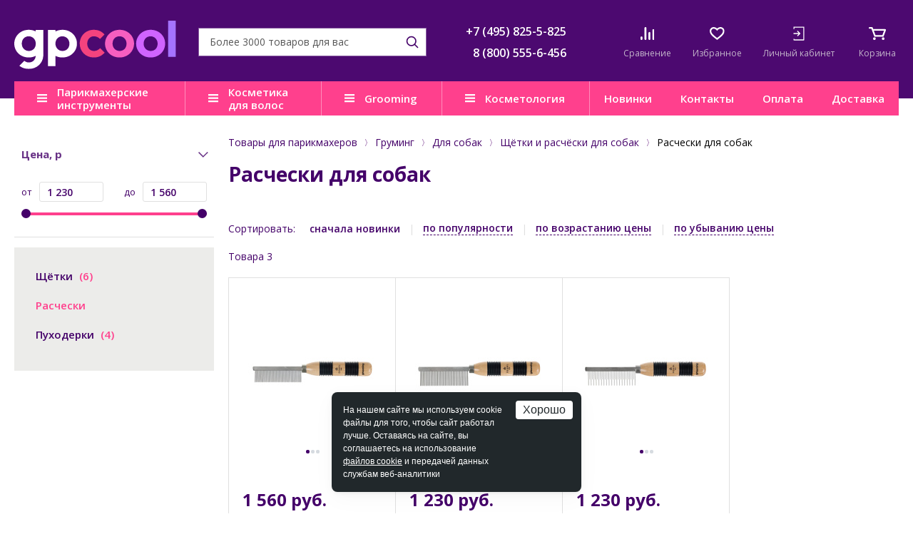

--- FILE ---
content_type: text/css
request_url: https://www.galser-parikmacher.ru/bitrix/templates/parikmacher/styles.css?173151354252
body_size: -66
content:
a.tel
{
	color:inherit;
	text-decoration:inherit;
}


--- FILE ---
content_type: application/javascript; charset=utf-8
request_url: https://www.galser-parikmacher.ru/bitrix/templates/parikmacher/components/bitrix/news.list/seo-faq/script.js?1595943824435
body_size: 307
content:
$(document).ready(function(){
	$('.section-faq-question').on('click', function(){
		var block = $(this).parent();
		
		block.hasClass("active") ? (block.removeClass("active"), block.find(".section-faq-answer").slideUp()) : ($('section-faq-item').removeClass("active"), $('section-faq-item').find(".section-faq-answer").slideUp(), block.find(".section-faq-answer").slideDown(), block.addClass("active"));
		return false;
	});
});

--- FILE ---
content_type: application/x-javascript; charset=UTF-8
request_url: https://www.galser-parikmacher.ru/catalog/rascheski-for-dog/?bxrand=1769091946011
body_size: 1695
content:
{"js":["\/bitrix\/js\/ui\/dexie\/dist\/dexie.bundle.js","\/bitrix\/js\/main\/core\/core_ls.js","\/bitrix\/js\/main\/core\/core_fx.js","\/bitrix\/js\/main\/core\/core_frame_cache.js","\/bitrix\/js\/abricos\/fonts9203.js","\/bitrix\/templates\/parikmacher\/components\/bitrix\/catalog.compare.list\/compare\/script.js","\/bitrix\/templates\/parikmacher\/components\/bitrix\/sale.basket.basket.small\/.default\/script.js","\/bitrix\/templates\/parikmacher\/components\/bitrix\/catalog\/catalog\/seemetric\/catalog.smart.filter\/.default\/script.js","\/bitrix\/js\/main\/popup\/dist\/main.popup.bundle.js","\/bitrix\/templates\/parikmacher\/components\/bitrix\/news.list\/seo-faq\/script.js","\/bitrix\/js\/podeli.bnpl\/script.js"],"lang":{"LANGUAGE_ID":"ru","FORMAT_DATE":"DD.MM.YYYY","FORMAT_DATETIME":"DD.MM.YYYY HH:MI:SS","COOKIE_PREFIX":"BITRIX_SM","SERVER_TZ_OFFSET":"10800","UTF_MODE":"Y","SITE_ID":"gp","SITE_DIR":"\/","USER_ID":"","SERVER_TIME":1769091947,"USER_TZ_OFFSET":0,"USER_TZ_AUTO":"Y","bitrix_sessid":"53e3573814fdad2efd8b1de0aacfc034"},"css":["\/bitrix\/templates\/parikmacher\/components\/bitrix\/news.list\/top-mess\/style.css","\/bitrix\/templates\/parikmacher\/components\/bitrix\/breadcrumb\/.default\/style.css","\/bitrix\/js\/ui\/design-tokens\/dist\/ui.design-tokens.css","\/bitrix\/js\/ui\/fonts\/opensans\/ui.font.opensans.css","\/bitrix\/js\/main\/popup\/dist\/main.popup.bundle.css","\/bitrix\/css\/podeli.bnpl\/style.css"],"htmlCacheChanged":false,"isManifestUpdated":false,"dynamicBlocks":[{"ID":"bxdynamic_service-message","CONTENT":"\r\n\r\n\r\n","HASH":"ed19ca995811","PROPS":{"ID":"service-message","CONTAINER_ID":null,"USE_BROWSER_STORAGE":false,"AUTO_UPDATE":true,"USE_ANIMATION":false,"CSS":["\/bitrix\/templates\/parikmacher\/components\/bitrix\/news.list\/top-mess\/style.css?1646310205997"],"JS":[],"BUNDLE_JS":[],"BUNDLE_CSS":[],"STRINGS":[]}},{"ID":"bxdynamic_personal-ico-mobile","CONTENT":"\t\r\n\t\t\t\t\t<a href=\"javascript:;\" class=\"mobile-menu__icon mobile-menu__icons--enter login\" onclick=\"return flyAjax(\u0027\/personal\/auth.php\u0027)\">\r\n\t\t\t\t<div class=\"mobile-menu__icon-img\">\r\n\t\t\t\t\t<img src=\"\/bitrix\/templates\/parikmacher\/images\/ico\/enter.svg\" alt=\"\">\r\n\t\t\t\t<\/div>\r\n\t\t\t\t<div class=\"mobile-menu__icon-text\">Личный кабинет<\/div>\r\n\t\t\t<\/a>\t\t\t\t\t\t\r\n\t\t\t","HASH":"a99cba6b34d1","PROPS":{"ID":"personal-ico-mobile","CONTAINER_ID":null,"USE_BROWSER_STORAGE":false,"AUTO_UPDATE":true,"USE_ANIMATION":false,"CSS":[],"JS":[],"BUNDLE_JS":[],"BUNDLE_CSS":[],"STRINGS":[]}},{"ID":"bxdynamic_7BAowd","CONTENT":"\t\t\t<div class=\"header-info__ico-number header-compare-count\"><\/div>\r\n\t\t\t\t\t\t\r\n\t\t","HASH":"ac765fb6b80f","PROPS":{"ID":"7BAowd","CONTAINER_ID":null,"USE_BROWSER_STORAGE":false,"AUTO_UPDATE":true,"USE_ANIMATION":false,"CSS":[],"JS":[],"BUNDLE_JS":[],"BUNDLE_CSS":[],"STRINGS":[]}},{"ID":"bxdynamic_bHcqHw","CONTENT":"\t\t\t<div class=\"header-info__ico-number header-favourites-count\"><\/div>\r\n\t\t\t\t\t\t\r\n\t\t","HASH":"ccae4ead4fd7","PROPS":{"ID":"bHcqHw","CONTAINER_ID":null,"USE_BROWSER_STORAGE":false,"AUTO_UPDATE":true,"USE_ANIMATION":false,"CSS":[],"JS":[],"BUNDLE_JS":[],"BUNDLE_CSS":[],"STRINGS":[]}},{"ID":"bxdynamic_personal-ico","CONTENT":"\t\t\t\t\t\t\t\t\t\t\t\t\t\t\t\t\t<a href=\"\/personal\/\" class=\"header-info__ico header-info__ico--enter\" onclick=\"return flyAjax(\u0027\/personal\/auth.php\u0027)\">\n\t\t\t\t\t\t\t\t\t\t<div class=\"header-info__ico-img\">\n\t\t\t\t\t\t\t\t\t\t\t<img src=\"\/bitrix\/templates\/parikmacher\/images\/ico\/enter.svg\" alt=\"\">\n\t\t\t\t\t\t\t\t\t\t<\/div>\n\t\t\t\t\t\t\t\t\t\t<div class=\"header-info__ico-text\">Личный кабинет<\/div>\n\t\t\t\t\t\t\t\t\t<\/a>\t\t\t\t\t\t\n\t\t\t\t\t\t\t\t\t\t\t\t\t\t\t","HASH":"7a02389d7fee","PROPS":{"ID":"personal-ico","CONTAINER_ID":null,"USE_BROWSER_STORAGE":false,"AUTO_UPDATE":true,"USE_ANIMATION":false,"CSS":[],"JS":[],"BUNDLE_JS":[],"BUNDLE_CSS":[],"STRINGS":[]}},{"ID":"bxdynamic_oLJPsr","CONTENT":"\t\t\t<div class=\"header-info__ico-number header-cart-quantity\"><\/div>\n\t\t\t\t\t","HASH":"78b321295ee0","PROPS":{"ID":"oLJPsr","CONTAINER_ID":null,"USE_BROWSER_STORAGE":false,"AUTO_UPDATE":true,"USE_ANIMATION":false,"CSS":[],"JS":[],"BUNDLE_JS":[],"BUNDLE_CSS":[],"STRINGS":[]}},{"ID":"bxdynamic_OQ3k9P","CONTENT":"\t\t\t\t\t<div class=\"slider-goods__price-info\">\n\t\t\t\t\t\t\t\t\t\t\t<\/div>\n\t\t\t\t\t<div class=\"slider-goods__price\">1 560 руб.<\/div>\n\t\t\t\t\t\t\t\t\t","HASH":"b5485b36f7b5","PROPS":{"ID":"OQ3k9P","CONTAINER_ID":null,"USE_BROWSER_STORAGE":false,"AUTO_UPDATE":true,"USE_ANIMATION":false,"CSS":[],"JS":[],"BUNDLE_JS":[],"BUNDLE_CSS":[],"STRINGS":[]}},{"ID":"bxdynamic_HlVICg","CONTENT":"\t\t\t\t\t\t\t\t\t\t\t\t\t\t\t<div class=\"action-panel__stock\">в наличии<\/div>\n\t\t\t\t\t\t\t\t<a href=\"\/personal\/cart\/\" class=\"basket-47129 slider-goods__cart\" data-id=\"47129\" onclick=\"return addToCart(this)\" title=\"В корзину\"><\/a>\n\t\t\t\t\t\t\t\t\t\t\t\t\t","HASH":"382ffe36c1b2","PROPS":{"ID":"HlVICg","CONTAINER_ID":null,"USE_BROWSER_STORAGE":false,"AUTO_UPDATE":true,"USE_ANIMATION":false,"CSS":[],"JS":[],"BUNDLE_JS":[],"BUNDLE_CSS":[],"STRINGS":[]}},{"ID":"bxdynamic_EOEazP","CONTENT":"\t\t\t\t\t<div class=\"slider-goods__price-info\">\n\t\t\t\t\t\t\t\t\t\t\t<\/div>\n\t\t\t\t\t<div class=\"slider-goods__price\">1 230 руб.<\/div>\n\t\t\t\t\t\t\t\t\t","HASH":"fd90d76da290","PROPS":{"ID":"EOEazP","CONTAINER_ID":null,"USE_BROWSER_STORAGE":false,"AUTO_UPDATE":true,"USE_ANIMATION":false,"CSS":[],"JS":[],"BUNDLE_JS":[],"BUNDLE_CSS":[],"STRINGS":[]}},{"ID":"bxdynamic_qKXqLR","CONTENT":"\t\t\t\t\t\t\t\t\t\t\t\t\t\t\t<div class=\"action-panel__stock\">в наличии<\/div>\n\t\t\t\t\t\t\t\t<a href=\"\/personal\/cart\/\" class=\"basket-47128 slider-goods__cart\" data-id=\"47128\" onclick=\"return addToCart(this)\" title=\"В корзину\"><\/a>\n\t\t\t\t\t\t\t\t\t\t\t\t\t","HASH":"79cb435eb507","PROPS":{"ID":"qKXqLR","CONTAINER_ID":null,"USE_BROWSER_STORAGE":false,"AUTO_UPDATE":true,"USE_ANIMATION":false,"CSS":[],"JS":[],"BUNDLE_JS":[],"BUNDLE_CSS":[],"STRINGS":[]}},{"ID":"bxdynamic_X0m8uF","CONTENT":"\t\t\t\t\t<div class=\"slider-goods__price-info\">\n\t\t\t\t\t\t\t\t\t\t\t<\/div>\n\t\t\t\t\t<div class=\"slider-goods__price\">1 230 руб.<\/div>\n\t\t\t\t\t\t\t\t\t","HASH":"fd90d76da290","PROPS":{"ID":"X0m8uF","CONTAINER_ID":null,"USE_BROWSER_STORAGE":false,"AUTO_UPDATE":true,"USE_ANIMATION":false,"CSS":[],"JS":[],"BUNDLE_JS":[],"BUNDLE_CSS":[],"STRINGS":[]}},{"ID":"bxdynamic_AUWPVt","CONTENT":"\t\t\t\t\t\t\t\t\t\t\t\t\t\t\t<div class=\"action-panel__stock\">в наличии<\/div>\n\t\t\t\t\t\t\t\t<a href=\"\/personal\/cart\/\" class=\"basket-47127 slider-goods__cart\" data-id=\"47127\" onclick=\"return addToCart(this)\" title=\"В корзину\"><\/a>\n\t\t\t\t\t\t\t\t\t\t\t\t\t","HASH":"43f63a85392c","PROPS":{"ID":"AUWPVt","CONTAINER_ID":null,"USE_BROWSER_STORAGE":false,"AUTO_UPDATE":true,"USE_ANIMATION":false,"CSS":[],"JS":[],"BUNDLE_JS":[],"BUNDLE_CSS":[],"STRINGS":[]}}],"spread":["https:\/\/www.verybest.ru\/bitrix\/spread.php?s=QklUUklYX1NNX0NPVVBPTl9USU1FAVkBMTc2OTE3ODM0NgEvAQEBAg%3D%3D\u0026k=eb4bc0050b4345ba2cf1d7cee55afcc7","https:\/\/www.gp.cool\/bitrix\/spread.php?s=QklUUklYX1NNX0NPVVBPTl9USU1FAVkBMTc2OTE3ODM0NgEvAQEBAg%3D%3D\u0026k=eb4bc0050b4345ba2cf1d7cee55afcc7","https:\/\/www.andis.com.ru\/bitrix\/spread.php?s=QklUUklYX1NNX0NPVVBPTl9USU1FAVkBMTc2OTE3ODM0NgEvAQEBAg%3D%3D\u0026k=eb4bc0050b4345ba2cf1d7cee55afcc7"]}

--- FILE ---
content_type: image/svg+xml
request_url: https://www.galser-parikmacher.ru/bitrix/templates/parikmacher/images/ico/search-white.svg
body_size: 149
content:
<svg fill="none" height="24" stroke="#fff" stroke-linecap="round" stroke-linejoin="round" stroke-width="2" viewBox="0 0 24 24" width="24" xmlns="http://www.w3.org/2000/svg">
  <circle cx="10.5" cy="10.5" r="7.5" />
  <line x1="21" x2="15.8" y1="21" y2="15.8" /></svg>


--- FILE ---
content_type: application/javascript; charset=utf-8
request_url: https://www.galser-parikmacher.ru/bitrix/templates/parikmacher/components/bitrix/catalog/catalog/seemetric/catalog.smart.filter/.default/script.js?166901653811563
body_size: 3072
content:
// Форматирование чисел
Number.prototype.format = function(n, x, s, c)
{
	var re = '\\d(?=(\\d{' + (x || 3) + '})+' + (n > 0 ? '\\D' : '$') + ')',
		num = this.toFixed(Math.max(0, ~~n));
	return (c ? num.replace('.', c) : num).replace(new RegExp(re, 'g'), '$&' + (s || ','));
};

// Сброс конкретного параметра
function filterBlockItemClick(there)
{
	$('.smartfilter .filter-item label[rel="'+ $(there).attr('rel') +'"]').click();
}

// Сброс установленного свойства типа число (с ползунком)
function filterBlockNumberClick(code)
{
	var keyslider = window['keyslider'+ code];
	if(keyslider&&keyslider.noUiSlider)
	{
		keyslider.noUiSlider.set([keyslider.noUiSlider.options.range.min,keyslider.noUiSlider.options.range.max]);
		if(typeof smartFilter !== 'undefined')
			smartFilter.reload(inputs[0]);
	}
}

// Сброс установленного свойства цены (с ползунком)
function filterBlockPriceClick(there)
{
	if(keypressSlider&&keypressSlider.noUiSlider)
	{
		keypressSlider.noUiSlider.set([keypressSlider.noUiSlider.options.range.min,keypressSlider.noUiSlider.options.range.max]);
		if(typeof smartFilter !== 'undefined')
			smartFilter.keyup(inputs[0]);
	}
}

function JCSmartFilter(ajaxURL, viewMode, ajaxID)
{
	this.ajaxURL = ajaxURL;
	this.form = null;
	this.timer = null;
	this.viewMode = viewMode;
	this.containerID = ajaxID;
}

JCSmartFilter.prototype.keyup = function(input)
{
	if(!!this.timer)
	{
		clearTimeout(this.timer);
	}
	this.timer = setTimeout(BX.delegate(function(){
		this.reload(input);
	}, this), 500);
};

JCSmartFilter.prototype.click = function(checkbox)
{
	if(!!this.timer)
	{
		clearTimeout(this.timer);
	}
	this.timer = setTimeout(BX.delegate(function(){
		this.reload(checkbox);
	}, this), 500);
};

JCSmartFilter.prototype.reload = function(input)
{
	var values = [];
	this.position = BX.pos(input, true);
	this.form = BX.findParent(input, {'tag':'form'});
	if (this.form)
	{
		BX.showWait();		
		values[0] = {name: 'ajax', value: 'y'};
		this.gatherInputsValues(values, BX.findChildren(this.form, {'tag': new RegExp('^(input|select)$', 'i')}, true));
		var aValues = [];
		for(var i in values)
		{
			if(typeof keypressSlider!='undefined'&&keypressSlider.noUiSlider)
			{
				if(values[i].name=='f_P1_MIN')
				{
					values[i].value = values[i].value.replace(/[^\d\.]+/g,"");
					if(values[i].value!=keypressSlider.noUiSlider.options.range.min)
						aValues.push(values[i]);
				}
				else if(values[i].name=='f_P1_MAX')
				{
					values[i].value = values[i].value.replace(/[^\d\.]+/g,"");
					if(values[i].value!=keypressSlider.noUiSlider.options.range.max)
						aValues.push(values[i]);
				}
				else if(match = (values[i].name).match(/\w+_(\w+)_MIN/i))
				{
					if(keyslider = window['keyslider'+ match[1]])
					{
						values[i].value = values[i].value.replace(/[^\d\.]+/g,"");
						if(values[i].value.replace(/\s+/g,"").replace(',',".")!=keyslider.noUiSlider.options.range.min)
							aValues.push(values[i]);
					}
				}
				else if(match = (values[i].name).match(/\w+_(\w+)_MAX/i))
				{
					if(keyslider = window['keyslider'+ match[1]])
					{
						values[i].value = values[i].value.replace(/[^\d\.]+/g,"");
						if(values[i].value.replace(/\s+/g,"").replace(',',".")!=keyslider.noUiSlider.options.range.max)
							aValues.push(values[i]);
					}
				}
				else
					aValues.push(values[i]);
			}
			else
				aValues.push(values[i]);
		}		
		this.curFilterinput = input;
		BX.ajax.loadJSON(
			this.ajaxURL,
			this.values2post(aValues),
			BX.delegate(this.postHandler, this)			
		);
	}
};

JCSmartFilter.prototype.postHandler = function (result)
{
	var PID, arItem, i, ar, control, hrefFILTER, url, curProp, trackBar;

	if(!!result && result.FILTER_URL)
		result.FILTER_URL = result.FILTER_URL.replace(new RegExp('(&|&amp;?)?set_filter=[^\&]*',"g"),'');

	if (!!result && !!result.ITEMS)
	{
		var filtersHTML = '';

		for(PID in result.ITEMS)
		{
			if (result.ITEMS.hasOwnProperty(PID))
			{
				arItem = result.ITEMS[PID];
				if(arItem.PRICE)
				{
					if(arItem.VALUES.MIN.HTML_VALUE||arItem.VALUES.MAX.HTML_VALUE)
					{
						var deleteUrl = result.FILTER_URL;
						deleteUrl = deleteUrl.replace(new RegExp('(&|&amp;?)?'+arItem.VALUES.MIN.CONTROL_NAME+'=[^\&]*',"g"),'');
						deleteUrl = deleteUrl.replace(new RegExp('(&|&amp;?)?'+arItem.VALUES.MAX.CONTROL_NAME+'=[^\&]*',"g"),'');
						var text = '';
						if(arItem.VALUES.MIN.HTML_VALUE)
						{
							if(arItem.VALUES.MAX.HTML_VALUE)
								text = Number(arItem.VALUES.MIN.HTML_VALUE).format(0,3,' ') +' - '+ Number(arItem.VALUES.MAX.HTML_VALUE).format(0,3,' ');
							else
								text = 'от '+ Number(arItem.VALUES.MIN.HTML_VALUE).format(0,3,' ');
						}
						else if(arItem.VALUES.MAX.HTML_VALUE)
							text = 'до '+ Number(arItem.VALUES.MAX.HTML_VALUE).format(0,3,' ');
						
						filtersHTML += '<div class="filter-selected__item"><div class="filter-selected__title">Цена:</div><div class="filter-selected__text">' + text + '</div><button typr="button" class="filter-selected__remove" onclick="filterBlockPriceClick('+ arItem.ID +')" rel="'+ arItem.VALUES.MIN.CONTROL_ID +';'+ arItem.VALUES.MAX.CONTROL_ID +'"></button></div>';
					}
				}
				else if (arItem.PROPERTY_TYPE === 'N')
				{
					
					var name = arItem.NAME.split(/\s*,\s*/i);
					if(arItem.VALUES.MIN.HTML_VALUE||arItem.VALUES.MAX.HTML_VALUE)
					{
						var keyslider = window['keySlider'+ arItem.ID];

						if((arItem.VALUES.MIN.HTML_VALUE+'').replace(' ','').replace(',','.')==keyslider.noUiSlider.options.range.min)
							result.FILTER_URL = result.FILTER_URL.replace(new RegExp('(&|&amp;?)?'+arItem.VALUES.MIN.CONTROL_NAME+'=[^\&]*',"g"),'');

						if((arItem.VALUES.MAX.HTML_VALUE+'').replace(' ','').replace(',','.')==keyslider.noUiSlider.options.range.max)
							result.FILTER_URL = result.FILTER_URL.replace(new RegExp('(&|&amp;?)?'+arItem.VALUES.MAX.CONTROL_NAME+'=[^\&]*',"g"),'');

						var text = '';
						if(arItem.VALUES.MIN.HTML_VALUE)
						{
							if(arItem.VALUES.MAX.HTML_VALUE)
								text = arItem.VALUES.MIN.HTML_VALUE +' - '+ arItem.VALUES.MAX.HTML_VALUE;
							else
								text = 'от '+ arItem.VALUES.MIN.HTML_VALUE;
						}
						else if(arItem.VALUES.MAX.HTML_VALUE)
							text = 'до '+ arItem.VALUES.MAX.HTML_VALUE;
						
						filtersHTML += '<div class="filter-selected__item"><div class="filter-selected__title">'+ name[0] +':</div><div class="filter-selected__text">' + text +' '+ name[1] + '</div><button typr="button" class="filter-selected__remove" onclick="filterBlockNumberClick('+ arItem.ID +')" rel="'+ arItem.VALUES.MIN.CONTROL_ID +';'+ arItem.VALUES.MAX.CONTROL_ID +'"></button></div>';						
					}
				}
				else if (arItem.VALUES)
				{
					ar={};
					
					for (i in arItem.VALUES)
					{
						if (arItem.VALUES.hasOwnProperty(i))
						{
							ar = arItem.VALUES[i];

							if(ar.CHECKED)
							{

								var deleteUrl = result.FILTER_URL;
								deleteUrl = deleteUrl.replace(new RegExp('(&|&amp;?)?'+ar.CONTROL_NAME+'=[^\&]*',"g"),'');

								var name = '<span class="filter-data__name">' + arItem.NAME + ':</span>';
								var value = '<span>' + ar.VALUE + '</span>';
								var elm = $('.wrap-checkbox[rel="'+ ar.CONTROL_ID +'"] .filter_links__image');
								
								// при необходимости добавляем иконку с цветом
								var colorSrc = '';
								if(elm.length)
								{
									colorSrc = elm.attr('src') || '';
								}

								if(colorSrc)
								{
									value = '<img class="filter-color" src="'+ colorSrc +'">';
								}
								
								filtersHTML += '<div class="filter-selected__item"><div class="filter-selected__title">'+ arItem.NAME +':</div><div class="filter-selected__text">' + value + '</div><button typr="button" class="filter-selected__remove" onclick="filterBlockItemClick(this)" rel="'+ ar.CONTROL_ID +'"></button></div>';
							}

							control = BX(ar.CONTROL_ID);
							if (!!control)
							{
								var label = document.querySelector('[rel="'+ar.CONTROL_ID+'"]');
								
								if(ar.CHECKED){
									BX.addClass(label, 'active');
								}
								else{
									BX.removeClass(label, 'active');
								}

								if (ar.DISABLED)
								{
									if (label)
										BX.addClass(label, 'disabled');
									else
										BX.addClass(control.parentNode, 'disabled');
								}
								else
								{
									if (label)
									{
										BX.removeClass(label, 'disabled');
										if(typeof(ar.ELEMENT_COUNT) !== 'undefined' || ar.ELEMENT_COUNT != null)
											$(label).find('.filter-link__number').html('(' + ar.ELEMENT_COUNT + ')');
									}
									else
									{
										BX.removeClass(control.parentNode, 'disabled');
										if(typeof(ar.ELEMENT_COUNT) !== 'undefined' || ar.ELEMENT_COUNT != null)
											$(control.parentNode).find('.filter-link__number').html('(' + ar.ELEMENT_COUNT + ')');
									}
								}
							}
						}
					}
					

				}
			}
		}
		
		if(filtersHTML)
		{
			$('#filter-selected').html(filtersHTML);
			$('.filter-selected .clear-filter').addClass('clear-filter-active');
		} 
		else
		{
			$('#filter-selected').html('');
			$('.filter-selected .clear-filter').removeClass('clear-filter-active');
		}
		
		if(this.containerID && $('#' + this.containerID).length)
		{
			var ajaxID = $('#' + this.containerID).parent().attr('id');
			ajaxID = ajaxID.replace(/comp_/, '');
			$('#comp_' + ajaxID).load(result.FILTER_URL.replace(/&amp;/g,'&')+'&bxajaxid='+ajaxID, function(){BX.onCustomEvent('onAjaxSuccess'); BX.closeWait()});
		}
		$('.clear_filter').addClass('clear_filter-active');
	}
};

JCSmartFilter.prototype.gatherInputsValues = function (values, elements)
{
	if(elements)
	{
		for(var i = 0; i < elements.length; i++)
		{
			var el = elements[i];
			if (el.disabled || !el.type)
				continue;

			switch(el.type.toLowerCase())
			{
				case 'text':
				case 'textarea':
				case 'password':
				case 'hidden':
				case 'select-one':
					if(el.value.length)
					{
						if(el.value!=el.placeholder)
							values[values.length] = {name : el.name, value : el.value};
					}
					break;
				case 'radio':
				case 'checkbox':
					if(el.checked)
						values[values.length] = {name : el.name, value : el.value};
					break;
				case 'select-multiple':
					for (var j = 0; j < el.options.length; j++)
					{
						if (el.options[j].selected)
							values[values.length] = {name : el.name, value : el.options[j].value};
					}
					break;
				default:
					break;
			}
		}
	}
};

JCSmartFilter.prototype.values2post = function (values)
{
	var post = new Array;
	var current = post;
	var i = 0;
	while(i < values.length)
	{
		var p = values[i].name.indexOf('[');
		if(p == -1)
		{
			current[values[i].name] = values[i].value;
			current = post;
			i++;
		}
		else
		{
			var name = values[i].name.substring(0, p);
			var rest = values[i].name.substring(p+1);
			if(!current[name])
				current[name] = new Array;

			var pp = rest.indexOf(']');
			if(pp == -1)
			{
				//Error - not balanced brackets
				current = post;
				i++;
			}
			else if(pp == 0)
			{
				//No index specified - so take the next integer
				current = current[name];
				values[i].name = '' + current.length;
			}
			else
			{
				//Now index name becomes and name and we go deeper into the array
				current = current[name];
				values[i].name = rest.substring(0, pp) + rest.substring(pp+1);
			}
		}
	}
	return post;
};
